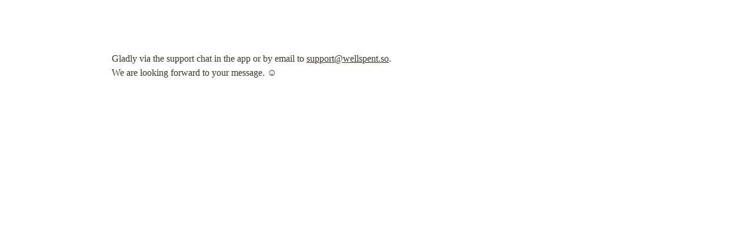

--- FILE ---
content_type: text/html; charset=utf-8
request_url: https://nlbb.notion.site/How-can-I-provide-feedback-about-the-app-b532fa0fe0484c349ab9d135326dd230
body_size: 1788
content:
<!DOCTYPE html>
<html lang="en">
	<head>
		<meta charset="utf-8">
		<title>How can I provide feedback about the app? | Notion</title>
		<meta name="viewport" content="width=device-width, height=device-height, initial-scale=1.0, maximum-scale=1.0, user-scalable=no, viewport-fit=cover">
		<meta name="description" content="Gladly via the support chat in the app or by email to support@wellspent.so.
We are looking forward to your message. ☺️">
		
		<meta name="twitter:card" content="summary_large_image">
		<meta name="twitter:title" content="How can I provide feedback about the app? | Notion">
		<meta name="twitter:description" content="Gladly via the support chat in the app or by email to support@wellspent.so.
We are looking forward to your message. ☺️">
		<meta name="twitter:url" content="https://nlbb.notion.site/How-can-I-provide-feedback-about-the-app-b532fa0fe0484c349ab9d135326dd230">
		
			<meta name="twitter:image" content="https://nlbb.notion.site/images/meta/notion-wordmark.png">
		
		<meta property="og:site_name" content="nlbb on Notion">
		<meta property="og:type" content="article">
		<meta property="og:url" content="https://nlbb.notion.site/How-can-I-provide-feedback-about-the-app-b532fa0fe0484c349ab9d135326dd230">
		<meta property="og:title" content="How can I provide feedback about the app? | Notion">
		<meta property="og:description" content="Gladly via the support chat in the app or by email to support@wellspent.so.
We are looking forward to your message. ☺️">
		
			<meta property="og:image" content="https://nlbb.notion.site/images/meta/notion-wordmark.png">
		
		<meta property="og:locale" content="en_US">
		<meta name="slack-app-id" content="A049JV0H0KC">
		<link rel="shortcut icon" href="https://nlbb.notion.site/image/https%3A%2F%2Fnlbb.notion.site%2F%F0%9F%99%8F%F0%9F%8F%BC?table=block&id=b532fa0f-e048-4c34-9ab9-d135326dd230&spaceId=e951c84c-7e36-4d70-a741-9956016a077c&width=2000&userId=&cache=v2"/>
		<link rel="canonical" href="https://nlbb.notion.site/How-can-I-provide-feedback-about-the-app-b532fa0fe0484c349ab9d135326dd230" />
		
		<style> /* cspell:disable-file */ /* webkit printing magic: print all background colors */ html { -webkit-print-color-adjust: exact; } * { box-sizing: border-box; -webkit-print-color-adjust: exact; }  html, body { margin: 0; padding: 0; } @media only screen { body { margin: 2em auto; max-width: 900px; color: rgb(55, 53, 47); } }  body { line-height: 1.5; white-space: pre-wrap; }  a, a.visited { color: inherit; text-decoration: underline; }  .pdf-relative-link-path { font-size: 80%; color: #444; }  h1, h2, h3 { letter-spacing: -0.01em; line-height: 1.2; font-weight: 600; margin-bottom: 0; }  /* Override strong tags inside headings to maintain consistent weight */ h1 strong, h2 strong, h3 strong { font-weight: 600; }  .page-title { font-size: 2.5rem; font-weight: 700; margin-top: 0; margin-bottom: 0.75em; }  h1 { font-size: 1.875rem; margin-top: 1.875rem; }  h2 { font-size: 1.5rem; margin-top: 1.5rem; }  h3 { font-size: 1.25rem; margin-top: 1.25rem; }  .source { border: 1px solid #ddd; border-radius: 3px; padding: 1.5em; word-break: break-all; }  .callout { border-radius: 10px; padding: 1rem; }  figure { margin: 1.25em 0; page-break-inside: avoid; }  figcaption { opacity: 0.5; font-size: 85%; margin-top: 0.5em; }  mark { background-color: transparent; }  .indented { padding-left: 1.5em; }  hr { background: transparent; display: block; width: 100%; height: 1px; visibility: visible; border: none; border-bottom: 1px solid rgba(55, 53, 47, 0.09); }  img { max-width: 100%; }  @media only print { img { max-height: 100vh; object-fit: contain; } }  @page { margin: 1in; }  .collection-content { font-size: 0.875rem; }  .collection-content td { white-space: pre-wrap; word-break: break-word; }  .column-list { display: flex; justify-content: space-between; }  .column { padding: 0 1em; }  .column:first-child { padding-left: 0; }  .column:last-child { padding-right: 0; }  .table_of_contents-item { display: block; font-size: 0.875rem; line-height: 1.3; padding: 0.125rem; }  .table_of_contents-indent-1 { margin-left: 1.5rem; }  .table_of_contents-indent-2 { margin-left: 3rem; }  .table_of_contents-indent-3 { margin-left: 4.5rem; }  .table_of_contents-link { text-decoration: none; opacity: 0.7; border-bottom: 1px solid rgba(55, 53, 47, 0.18); }  table, th, td { border: 1px solid rgba(55, 53, 47, 0.09); border-collapse: collapse; }  table { border-left: none; border-right: none; }  th, td { font-weight: normal; padding: 0.25em 0.5em; line-height: 1.5; min-height: 1.5em; text-align: left; }  th { color: rgba(55, 53, 47, 0.6); }  ol, ul { margin: 0; margin-block-start: 0.6em; margin-block-end: 0.6em; }  li > ol:first-child, li > ul:first-child { margin-block-start: 0.6em; }  ul > li { list-style: disc; }  ul.to-do-list { padding-inline-start: 0; }  ul.to-do-list > li { list-style: none; }  .to-do-children-checked { text-decoration: line-through; opacity: 0.375; }  ul.toggle > li { list-style: none; }  ul { padding-inline-start: 1.7em; }  ul > li { padding-left: 0.1em; }  ol { padding-inline-start: 1.6em; }  ol > li { padding-left: 0.2em; }  .mono ol { padding-inline-start: 2em; }  .mono ol > li { text-indent: -0.4em; }  .toggle { padding-inline-start: 0em; list-style-type: none; }  /* Indent toggle children */ .toggle > li > details { padding-left: 1.7em; }  .toggle > li > details > summary { margin-left: -1.1em; }  .selected-value { display: inline-block; padding: 0 0.5em; background: rgba(206, 205, 202, 0.5); border-radius: 3px; margin-right: 0.5em; margin-top: 0.3em; margin-bottom: 0.3em; white-space: nowrap; }  .collection-title { display: inline-block; margin-right: 1em; }  .page-description { margin-bottom: 2em; }  .simple-table { margin-top: 1em; font-size: 0.875rem; empty-cells: show; } .simple-table td { height: 29px; min-width: 120px; }  .simple-table th { height: 29px; min-width: 120px; }  .simple-table-header-color { background: rgb(247, 246, 243); color: black; } .simple-table-header { font-weight: 500; }  time { opacity: 0.5; }  .icon { display: inline-flex; align-items: center; justify-content: center; max-width: 1.2em; max-height: 1.2em; text-decoration: none; vertical-align: text-bottom; margin-right: 0.5em; }  img.icon { border-radius: 3px; }  .callout img.notion-static-icon { width: 1em; height: 1em; }  .callout p { margin: 0; }  .callout h1, .callout h2, .callout h3 { margin: 0 0 0.6rem; }  .user-icon { width: 1.5em; height: 1.5em; border-radius: 100%; margin-right: 0.5rem; }  .user-icon-inner { font-size: 0.8em; }  .text-icon { border: 1px solid #000; text-align: center; }  .page-cover-image { display: block; object-fit: cover; width: 100%; max-height: 30vh; }  .page-header-icon { font-size: 3rem; margin-bottom: 1rem; }  .page-header-icon-with-cover { margin-top: -0.72em; margin-left: 0.07em; }  .page-header-icon img { border-radius: 3px; }  .link-to-page { margin: 1em 0; padding: 0; border: none; font-weight: 500; }  p > .user { opacity: 0.5; }  td > .user, td > time { white-space: nowrap; }  input[type="checkbox"] { transform: scale(1.5); margin-right: 0.6em; vertical-align: middle; }  p { margin-top: 0.5em; margin-bottom: 0.5em; }  .image { border: none; margin: 1.5em 0; padding: 0; border-radius: 0; text-align: center; }  .code, code { background: rgba(135, 131, 120, 0.15); border-radius: 3px; padding: 0.2em 0.4em; border-radius: 3px; font-size: 85%; tab-size: 2; }  code { color: #eb5757; }  .code { padding: 1.5em 1em; }  .code-wrap { white-space: pre-wrap; word-break: break-all; }  .code > code { background: none; padding: 0; font-size: 100%; color: inherit; }  blockquote { font-size: 1em; margin: 1em 0; padding-left: 1em; border-left: 3px solid rgb(55, 53, 47); }  blockquote.quote-large { font-size: 1.25em; }  .bookmark { text-decoration: none; max-height: 8em; padding: 0; display: flex; width: 100%; align-items: stretch; }  .bookmark-title { font-size: 0.85em; overflow: hidden; text-overflow: ellipsis; height: 1.75em; white-space: nowrap; }  .bookmark-text { display: flex; flex-direction: column; }  .bookmark-info { flex: 4 1 180px; padding: 12px 14px 14px; display: flex; flex-direction: column; justify-content: space-between; }  .bookmark-image { width: 33%; flex: 1 1 180px; display: block; position: relative; object-fit: cover; border-radius: 1px; }  .bookmark-description { color: rgba(55, 53, 47, 0.6); font-size: 0.75em; overflow: hidden; max-height: 4.5em; word-break: break-word; }  .bookmark-href { font-size: 0.75em; margin-top: 0.25em; }  .sans { font-family: ui-sans-serif, -apple-system, BlinkMacSystemFont, "Segoe UI Variable Display", "Segoe UI", Helvetica, "Apple Color Emoji", "Noto Sans Arabic", "Noto Sans Hebrew", Arial, sans-serif, "Segoe UI Emoji", "Segoe UI Symbol"; } .code { font-family: "SFMono-Regular", Menlo, Consolas, "PT Mono", "Liberation Mono", Courier, monospace; } .serif { font-family: Lyon-Text, Georgia, ui-serif, serif; } .mono { font-family: iawriter-mono, Nitti, Menlo, Courier, monospace; } .pdf .sans { font-family: Inter, ui-sans-serif, -apple-system, BlinkMacSystemFont, "Segoe UI Variable Display", "Segoe UI", Helvetica, "Apple Color Emoji", "Noto Sans Arabic", "Noto Sans Hebrew", Arial, sans-serif, "Segoe UI Emoji", "Segoe UI Symbol", 'Twemoji', 'Noto Color Emoji', 'Noto Sans CJK JP'; } .pdf:lang(zh-CN) .sans { font-family: Inter, ui-sans-serif, -apple-system, BlinkMacSystemFont, "Segoe UI Variable Display", "Segoe UI", Helvetica, "Apple Color Emoji", "Noto Sans Arabic", "Noto Sans Hebrew", Arial, sans-serif, "Segoe UI Emoji", "Segoe UI Symbol", 'Twemoji', 'Noto Color Emoji', 'Noto Sans CJK SC'; } .pdf:lang(zh-TW) .sans { font-family: Inter, ui-sans-serif, -apple-system, BlinkMacSystemFont, "Segoe UI Variable Display", "Segoe UI", Helvetica, "Apple Color Emoji", "Noto Sans Arabic", "Noto Sans Hebrew", Arial, sans-serif, "Segoe UI Emoji", "Segoe UI Symbol", 'Twemoji', 'Noto Color Emoji', 'Noto Sans CJK TC'; } .pdf:lang(ko-KR) .sans { font-family: Inter, ui-sans-serif, -apple-system, BlinkMacSystemFont, "Segoe UI Variable Display", "Segoe UI", Helvetica, "Apple Color Emoji", "Noto Sans Arabic", "Noto Sans Hebrew", Arial, sans-serif, "Segoe UI Emoji", "Segoe UI Symbol", 'Twemoji', 'Noto Color Emoji', 'Noto Sans CJK KR'; } .pdf .code { font-family: Source Code Pro, "SFMono-Regular", Menlo, Consolas, "PT Mono", "Liberation Mono", Courier, monospace, 'Twemoji', 'Noto Color Emoji', 'Noto Sans Mono CJK JP'; } .pdf:lang(zh-CN) .code { font-family: Source Code Pro, "SFMono-Regular", Menlo, Consolas, "PT Mono", "Liberation Mono", Courier, monospace, 'Twemoji', 'Noto Color Emoji', 'Noto Sans Mono CJK SC'; } .pdf:lang(zh-TW) .code { font-family: Source Code Pro, "SFMono-Regular", Menlo, Consolas, "PT Mono", "Liberation Mono", Courier, monospace, 'Twemoji', 'Noto Color Emoji', 'Noto Sans Mono CJK TC'; } .pdf:lang(ko-KR) .code { font-family: Source Code Pro, "SFMono-Regular", Menlo, Consolas, "PT Mono", "Liberation Mono", Courier, monospace, 'Twemoji', 'Noto Color Emoji', 'Noto Sans Mono CJK KR'; } .pdf .serif { font-family: PT Serif, Lyon-Text, Georgia, ui-serif, serif, 'Twemoji', 'Noto Color Emoji', 'Noto Serif CJK JP'; } .pdf:lang(zh-CN) .serif { font-family: PT Serif, Lyon-Text, Georgia, ui-serif, serif, 'Twemoji', 'Noto Color Emoji', 'Noto Serif CJK SC'; } .pdf:lang(zh-TW) .serif { font-family: PT Serif, Lyon-Text, Georgia, ui-serif, serif, 'Twemoji', 'Noto Color Emoji', 'Noto Serif CJK TC'; } .pdf:lang(ko-KR) .serif { font-family: PT Serif, Lyon-Text, Georgia, ui-serif, serif, 'Twemoji', 'Noto Color Emoji', 'Noto Serif CJK KR'; } .pdf .mono { font-family: PT Mono, iawriter-mono, Nitti, Menlo, Courier, monospace, 'Twemoji', 'Noto Color Emoji', 'Noto Sans Mono CJK JP'; } .pdf:lang(zh-CN) .mono { font-family: PT Mono, iawriter-mono, Nitti, Menlo, Courier, monospace, 'Twemoji', 'Noto Color Emoji', 'Noto Sans Mono CJK SC'; } .pdf:lang(zh-TW) .mono { font-family: PT Mono, iawriter-mono, Nitti, Menlo, Courier, monospace, 'Twemoji', 'Noto Color Emoji', 'Noto Sans Mono CJK TC'; } .pdf:lang(ko-KR) .mono { font-family: PT Mono, iawriter-mono, Nitti, Menlo, Courier, monospace, 'Twemoji', 'Noto Color Emoji', 'Noto Sans Mono CJK KR'; } .highlight-default { color: rgba(44, 44, 43, 1); } .highlight-gray { color: rgba(125, 122, 117, 1); fill: rgba(125, 122, 117, 1); } .highlight-brown { color: rgba(159, 118, 90, 1); fill: rgba(159, 118, 90, 1); } .highlight-orange { color: rgba(210, 123, 45, 1); fill: rgba(210, 123, 45, 1); } .highlight-yellow { color: rgba(203, 148, 52, 1); fill: rgba(203, 148, 52, 1); } .highlight-teal { color: rgba(80, 148, 110, 1); fill: rgba(80, 148, 110, 1); } .highlight-blue { color: rgba(56, 125, 201, 1); fill: rgba(56, 125, 201, 1); } .highlight-purple { color: rgba(154, 107, 180, 1); fill: rgba(154, 107, 180, 1); } .highlight-pink { color: rgba(193, 76, 138, 1); fill: rgba(193, 76, 138, 1); } .highlight-red { color: rgba(207, 81, 72, 1); fill: rgba(207, 81, 72, 1); } .highlight-default_background { color: rgba(44, 44, 43, 1); } .highlight-gray_background { background: rgba(42, 28, 0, 0.07); } .highlight-brown_background { background: rgba(139, 46, 0, 0.086); } .highlight-orange_background { background: rgba(224, 101, 1, 0.129); } .highlight-yellow_background { background: rgba(211, 168, 0, 0.137); } .highlight-teal_background { background: rgba(0, 100, 45, 0.09); } .highlight-blue_background { background: rgba(0, 124, 215, 0.094); } .highlight-purple_background { background: rgba(102, 0, 178, 0.078); } .highlight-pink_background { background: rgba(197, 0, 93, 0.086); } .highlight-red_background { background: rgba(223, 22, 0, 0.094); } .block-color-default { color: inherit; fill: inherit; } .block-color-gray { color: rgba(125, 122, 117, 1); fill: rgba(125, 122, 117, 1); } .block-color-brown { color: rgba(159, 118, 90, 1); fill: rgba(159, 118, 90, 1); } .block-color-orange { color: rgba(210, 123, 45, 1); fill: rgba(210, 123, 45, 1); } .block-color-yellow { color: rgba(203, 148, 52, 1); fill: rgba(203, 148, 52, 1); } .block-color-teal { color: rgba(80, 148, 110, 1); fill: rgba(80, 148, 110, 1); } .block-color-blue { color: rgba(56, 125, 201, 1); fill: rgba(56, 125, 201, 1); } .block-color-purple { color: rgba(154, 107, 180, 1); fill: rgba(154, 107, 180, 1); } .block-color-pink { color: rgba(193, 76, 138, 1); fill: rgba(193, 76, 138, 1); } .block-color-red { color: rgba(207, 81, 72, 1); fill: rgba(207, 81, 72, 1); } .block-color-default_background { color: inherit; fill: inherit; } .block-color-gray_background { background: rgba(240, 239, 237, 1); } .block-color-brown_background { background: rgba(245, 237, 233, 1); } .block-color-orange_background { background: rgba(251, 235, 222, 1); } .block-color-yellow_background { background: rgba(249, 243, 220, 1); } .block-color-teal_background { background: rgba(232, 241, 236, 1); } .block-color-blue_background { background: rgba(229, 242, 252, 1); } .block-color-purple_background { background: rgba(243, 235, 249, 1); } .block-color-pink_background { background: rgba(250, 233, 241, 1); } .block-color-red_background { background: rgba(252, 233, 231, 1); } .select-value-color-default { background-color: rgba(42, 28, 0, 0.07); } .select-value-color-gray { background-color: rgba(28, 19, 1, 0.11); } .select-value-color-brown { background-color: rgba(127, 51, 0, 0.156); } .select-value-color-orange { background-color: rgba(196, 88, 0, 0.203); } .select-value-color-yellow { background-color: rgba(209, 156, 0, 0.282); } .select-value-color-green { background-color: rgba(0, 96, 38, 0.156); } .select-value-color-blue { background-color: rgba(0, 118, 217, 0.203); } .select-value-color-purple { background-color: rgba(92, 0, 163, 0.141); } .select-value-color-pink { background-color: rgba(183, 0, 78, 0.152); } .select-value-color-red { background-color: rgba(206, 24, 0, 0.164); }  .checkbox { display: inline-flex; vertical-align: text-bottom; width: 16; height: 16; background-size: 16px; margin-left: 2px; margin-right: 5px; }  .checkbox-on { background-image: url("data:image/svg+xml;charset=UTF-8,%3Csvg%20width%3D%2216%22%20height%3D%2216%22%20viewBox%3D%220%200%2016%2016%22%20fill%3D%22none%22%20xmlns%3D%22http%3A%2F%2Fwww.w3.org%2F2000%2Fsvg%22%3E%0A%3Crect%20width%3D%2216%22%20height%3D%2216%22%20fill%3D%22%2358A9D7%22%2F%3E%0A%3Cpath%20d%3D%22M6.71429%2012.2852L14%204.9995L12.7143%203.71436L6.71429%209.71378L3.28571%206.2831L2%207.57092L6.71429%2012.2852Z%22%20fill%3D%22white%22%2F%3E%0A%3C%2Fsvg%3E"); }  .checkbox-off { background-image: url("data:image/svg+xml;charset=UTF-8,%3Csvg%20width%3D%2216%22%20height%3D%2216%22%20viewBox%3D%220%200%2016%2016%22%20fill%3D%22none%22%20xmlns%3D%22http%3A%2F%2Fwww.w3.org%2F2000%2Fsvg%22%3E%0A%3Crect%20x%3D%220.75%22%20y%3D%220.75%22%20width%3D%2214.5%22%20height%3D%2214.5%22%20fill%3D%22white%22%20stroke%3D%22%2336352F%22%20stroke-width%3D%221.5%22%2F%3E%0A%3C%2Fsvg%3E"); }  </style>
	</head>
	<body>
		<p>Gladly via the support chat in the app or by email to <a href="/cdn-cgi/l/email-protection#21525451514e53556156444d4d5251444f550f524e"><span class="__cf_email__" data-cfemail="295a5c5959465b5d695e4c45455a594c475d075a46">[email&#160;protected]</span></a>.
We are looking forward to your message. ☺️</p>

	<script data-cfasync="false" src="/cdn-cgi/scripts/5c5dd728/cloudflare-static/email-decode.min.js"></script></body>
</html>
